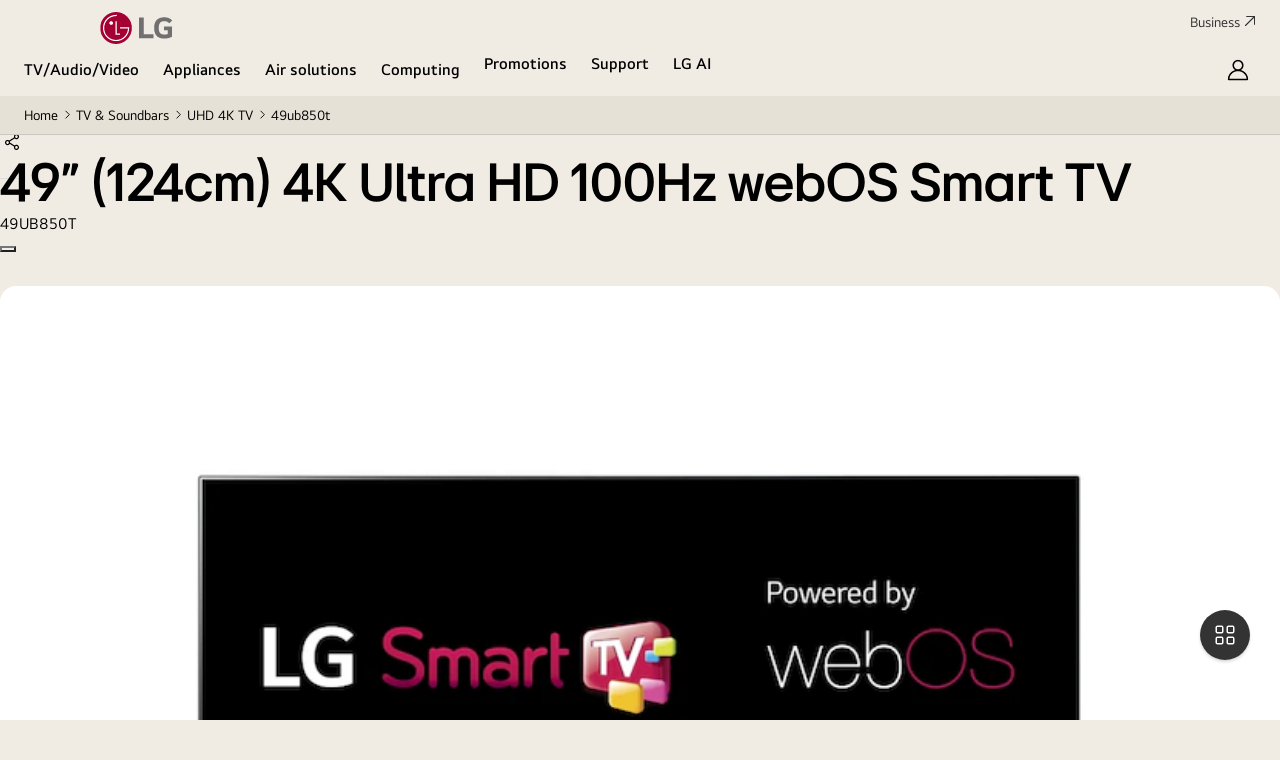

--- FILE ---
content_type: image/svg+xml
request_url: https://www.lg.com/content/dam/lge/common/common-icon/icon_part-accessory_48x48.svg
body_size: 185
content:
<svg width="48" height="48" viewBox="0 0 48 48" fill="none" xmlns="http://www.w3.org/2000/svg">
<path fill-rule="evenodd" clip-rule="evenodd" d="M17 2.00012H17.75H30.25H31V2.75012V12.1371H33.25H34V12.8871V45.2501V46.0001H33.25H14.75H14V45.2501V12.8871V12.1371H14.75H17V2.75012V2.00012ZM29.5 3.50012V12.1371H18.5V3.50012H29.5ZM15.5 13.6371V44.5001H32.5V13.6371H15.5ZM22.25 6.25012H21.5V7.75012H22.25H25.75H26.5V6.25012H25.75H22.25Z" fill="black"/>
</svg>


--- FILE ---
content_type: image/svg+xml
request_url: https://www.lg.com/content/dam/lge/common/common-icon/icon_manual-software_48x48.svg
body_size: 152
content:
<svg width="48" height="48" viewBox="0 0 48 48" fill="none" xmlns="http://www.w3.org/2000/svg">
<path fill-rule="evenodd" clip-rule="evenodd" d="M6 2.00012H6.75H41.252H42.002V2.75012V45.2529V46.0029H41.252H6.75H6V45.2529V2.75012V2.00012ZM7.5 3.50012V44.5029H15.252V3.50012H7.5ZM40.502 44.5029H16.752V3.50012H40.502V44.5029ZM23.502 11.5001H22.752V13.0001H23.502H33.502H34.252V11.5001H33.502H23.502Z" fill="black"/>
</svg>


--- FILE ---
content_type: image/svg+xml
request_url: https://www.lg.com/content/dam/lge/common/common-icon/youtube-circle-fill.svg
body_size: 237
content:
<svg xmlns="http://www.w3.org/2000/svg" width="35" height="35" viewBox="0 0 35 35"><path d="M1377.5 205a17.5 17.5 0 1 1-17.5 17.5 17.5 17.5 0 0 1 17.5-17.5Zm9.11 13.034a2.323 2.323 0 0 0-1.68-1.64 71.334 71.334 0 0 0-14.86 0 2.354 2.354 0 0 0-1.69 1.64 25.766 25.766 0 0 0 0 8.932 2.357 2.357 0 0 0 1.69 1.641 71.518 71.518 0 0 0 14.86 0 2.343 2.343 0 0 0 1.68-1.641 25.131 25.131 0 0 0 0-8.933Zm-10.62 6.958v-4.984l5.01 2.492Z" style="fill:#333;fill-rule:evenodd" transform="translate(-1360 -205)"/></svg>

--- FILE ---
content_type: image/svg+xml
request_url: https://www.lg.com/_ncms/goc/assets/images/icon/icon-arrow-black-down-17-10.svg
body_size: 2
content:
<svg width="17" height="10" viewBox="0 0 17 10" fill="none" xmlns="http://www.w3.org/2000/svg">
<path d="M15.5 1.5L8.5 8.5L1.5 1.5" stroke="black" stroke-width="2" stroke-linecap="square"/>
</svg>


--- FILE ---
content_type: application/x-javascript
request_url: https://assets.adobedtm.com/322f63b58a72/0cfd3b7df536/3ae34979dbf6/RC10d404aac8e9482fb623c9fc6db4cd52-source.min.js
body_size: 79
content:
// For license information, see `https://assets.adobedtm.com/322f63b58a72/0cfd3b7df536/3ae34979dbf6/RC10d404aac8e9482fb623c9fc6db4cd52-source.js`.
_satellite.__registerScript('https://assets.adobedtm.com/322f63b58a72/0cfd3b7df536/3ae34979dbf6/RC10d404aac8e9482fb623c9fc6db4cd52-source.min.js', "var dataCategory3=_satellite.getVar(\"JV - ga4_dataset.product.category3\");adobe.target.trackEvent({mbox:\"PDP Views Event\",params:{\"profile.pdpView\":\"yes|\"+dataCategory3}});");

--- FILE ---
content_type: image/svg+xml
request_url: https://www.lg.com/content/dam/lge/common/common-icon/icon_warranty_48x48.svg
body_size: 1187
content:
<svg width="48" height="48" viewBox="0 0 48 48" fill="none" xmlns="http://www.w3.org/2000/svg">
<path fill-rule="evenodd" clip-rule="evenodd" d="M11.5431 16.0624C11.5431 9.11858 17.1248 3.5 23.9972 3.5C30.8697 3.5 36.4514 9.11858 36.4514 16.0624C36.4514 23.0062 30.8697 28.6248 23.9972 28.6248C17.1248 28.6248 11.5431 23.0062 11.5431 16.0624ZM23.9972 2C16.2848 2 10.0431 8.30172 10.0431 16.0624C10.0431 18.0092 10.4359 19.8643 11.1462 21.5511L11.0918 21.6464L2.67282 36.3791L2 37.5565L3.35493 37.5006L11.4685 37.1657L15.2476 44.4253L15.8824 45.6448L16.5642 44.4509L23.9997 31.4293L31.4352 44.4509L32.117 45.6448L32.7518 44.4253L36.5309 37.1657L44.6444 37.5006L45.9994 37.5565L45.3266 36.3791L36.9076 21.6464L36.8504 21.5462C37.5593 19.8607 37.9514 18.0073 37.9514 16.0624C37.9514 8.30172 31.7097 2 23.9972 2ZM23.036 30.0919C18.3029 29.7676 14.221 27.0658 11.9515 23.1651L4.648 35.9459L11.8828 35.6473L12.3589 35.6276L12.579 36.0503L15.9433 42.5132L23.036 30.0919ZM32.0561 42.5132L24.9632 30.0916C29.696 29.7657 33.7772 27.0625 36.0455 23.1609L43.3514 35.9459L36.1166 35.6473L35.6405 35.6276L35.4204 36.0503L32.0561 42.5132ZM17.75 16C17.75 12.5482 20.5482 9.75 24 9.75C27.4518 9.75 30.25 12.5482 30.25 16C30.25 19.4518 27.4518 22.25 24 22.25C20.5482 22.25 17.75 19.4518 17.75 16ZM24 8.25C19.7198 8.25 16.25 11.7198 16.25 16C16.25 20.2802 19.7198 23.75 24 23.75C28.2802 23.75 31.75 20.2802 31.75 16C31.75 11.7198 28.2802 8.25 24 8.25Z" fill="black"/>
</svg>


--- FILE ---
content_type: image/svg+xml
request_url: https://www.lg.com/_ncms/goc/assets/images/icon/icon-print-black-24-24.svg
body_size: 308
content:
<svg width="24" height="24" viewBox="0 0 24 24" fill="none" xmlns="http://www.w3.org/2000/svg">
<path d="M16.1094 2.74902H7.8894C7.3194 2.74902 6.85938 3.20902 6.85938 3.77902V7.88902H17.1394V3.77902C17.1394 3.20902 16.6794 2.74902 16.1094 2.74902Z" stroke="black" stroke-width="1.5" stroke-linecap="round" stroke-linejoin="round"/>
<path d="M3.5 10.2187C3.5 9.34288 4.20421 8.63867 5.07999 8.63867H18.92C19.7958 8.63867 20.5 9.34288 20.5 10.2187V14.8087C20.5 15.6845 19.7958 16.3887 18.92 16.3887H17.14V17.8887H18.92C20.6242 17.8887 22 16.5129 22 14.8087V10.2187C22 8.51447 20.6242 7.13867 18.92 7.13867H5.07999C3.37577 7.13867 2 8.51447 2 10.2187V14.8087C2 16.5129 3.37577 17.8887 5.07999 17.8887H6.85999V16.3887H5.07999C4.20421 16.3887 3.5 15.6845 3.5 14.8087V10.2187Z" fill="black"/>
<path d="M17.1394 11.999H6.85938V19.869C6.85938 20.629 7.47938 21.249 8.23938 21.249H15.7594C16.5194 21.249 17.1394 20.629 17.1394 19.869V11.999Z" stroke="black" stroke-width="1.5" stroke-linecap="round" stroke-linejoin="round"/>
<path d="M9.93945 18.1689H10.9695" stroke="black" stroke-width="1.5" stroke-linecap="round" stroke-linejoin="round"/>
<path d="M9.93945 15.0791H14.0594" stroke="black" stroke-width="1.5" stroke-linecap="round" stroke-linejoin="round"/>
</svg>


--- FILE ---
content_type: image/svg+xml
request_url: https://www.lg.com/_ncms/goc/assets/images/icon/icon-arrow-black-right-10-16.svg
body_size: 11
content:
<svg width="10" height="16" viewBox="0 0 10 16" fill="none" xmlns="http://www.w3.org/2000/svg">
    <path d="M3.5 3.5L8 8L3.5 12.5" stroke="black" stroke-width="1.2" stroke-linecap="round" stroke-linejoin="round"/>
</svg>


--- FILE ---
content_type: image/svg+xml
request_url: https://www.lg.com/_ncms/goc/assets/images/icon/icon-share-black-16-16.svg
body_size: 486
content:
<svg width="16" height="16" viewBox="0 0 16 16" fill="none" xmlns="http://www.w3.org/2000/svg">
<path fill-rule="evenodd" clip-rule="evenodd" d="M12.4475 1.2C11.7211 1.2 11.0917 1.81993 11.0917 2.63568C11.0917 3.45142 11.7211 4.07135 12.4475 4.07135C13.174 4.07135 13.8034 3.45142 13.8034 2.63568C13.8034 1.81993 13.174 1.2 12.4475 1.2ZM9.89169 2.63568C9.89169 1.20288 11.0136 0 12.4475 0C13.8815 0 15.0034 1.20288 15.0034 2.63568C15.0034 4.06847 13.8815 5.27135 12.4475 5.27135C11.7216 5.27135 11.0757 4.96309 10.6148 4.4728L5.89613 7.48179C6.03503 7.80757 6.11171 8.16645 6.11171 8.54105C6.11171 8.57879 6.11093 8.61637 6.10939 8.65377L10.6155 11.5272C11.0764 11.0374 11.722 10.7294 12.4475 10.7294C13.8815 10.7294 15.0034 11.9323 15.0034 13.3651C15.0034 14.7979 13.8815 16.0008 12.4475 16.0008C11.0136 16.0008 9.89169 14.7979 9.89169 13.3651C9.89169 13.0876 9.93377 12.8188 10.012 12.5656L5.76858 9.85967C5.33015 10.6414 4.51244 11.1767 3.55586 11.1767C2.1219 11.1767 1 9.97384 1 8.54105C1 7.10825 2.1219 5.90537 3.55586 5.90537C4.1812 5.90537 4.7472 6.13414 5.18668 6.51097L10.0117 3.43414C9.93366 3.18128 9.89169 2.91278 9.89169 2.63568ZM11.0917 13.3651C11.0917 12.5494 11.7211 11.9294 12.4475 11.9294C13.174 11.9294 13.8034 12.5494 13.8034 13.3651C13.8034 14.1809 13.174 14.8008 12.4475 14.8008C11.7211 14.8008 11.0917 14.1809 11.0917 13.3651ZM2.2 8.54105C2.2 7.7253 2.82943 7.10537 3.55586 7.10537C4.28228 7.10537 4.91171 7.7253 4.91171 8.54105C4.91171 9.35679 4.28228 9.97672 3.55586 9.97672C2.82943 9.97672 2.2 9.35679 2.2 8.54105Z" fill="black"/>
</svg>


--- FILE ---
content_type: image/svg+xml
request_url: https://www.lg.com/content/dam/lge/common/common-icon/Icon_request-a-repair_60x60.svg
body_size: 1958
content:
<svg width="60" height="60" viewBox="0 0 60 60" fill="none" xmlns="http://www.w3.org/2000/svg">
<path fill-rule="evenodd" clip-rule="evenodd" d="M50.3736 3.50384C50.4234 3.75031 50.3464 4.00535 50.1685 4.18306L41.1094 13.2327L46.7684 18.8918L55.8181 9.84212C55.9957 9.66455 56.2504 9.58763 56.4965 9.63722C56.7427 9.6868 56.9477 9.85631 57.0427 10.0888C58.9632 14.7892 58.0093 20.3823 54.1988 24.1928C50.6526 27.7389 45.5627 28.8049 41.0893 27.3957L23.7629 44.7221C23.9183 45.4589 24 46.2223 24 47.004C24 53.0791 19.0751 58.004 13 58.004C6.92487 58.004 2 53.0791 2 47.004C2 40.9289 6.92487 36.004 13 36.004C13.7792 36.004 14.5402 36.0852 15.2748 36.2397L32.6099 18.9046C31.2087 14.4354 32.2764 9.35411 35.8177 5.81249C39.6292 1.99071 45.2223 1.04854 49.9208 2.95762C50.1537 3.05228 50.3238 3.25738 50.3736 3.50384ZM35.8177 5.81249C35.8179 5.81237 35.818 5.81225 35.8181 5.81212L36.3484 6.34245L35.8174 5.81286C35.8175 5.81274 35.8176 5.81262 35.8177 5.81249ZM48.2632 3.96617C44.353 2.81986 39.9575 3.78552 36.8795 6.87205L36.8788 6.87278C33.6416 10.11 32.7385 14.8049 34.1749 18.8564C34.2716 19.129 34.2029 19.4329 33.9984 19.6374L16.0415 37.5942C15.8549 37.7808 15.584 37.8556 15.328 37.7912C14.5839 37.6038 13.8041 37.504 13 37.504C7.7533 37.504 3.5 41.7573 3.5 47.004C3.5 52.2507 7.7533 56.504 13 56.504C18.2467 56.504 22.5 52.2507 22.5 47.004C22.5 46.1976 22.3997 45.4157 22.2112 44.6696C22.1466 44.4135 22.2213 44.1423 22.4081 43.9556L40.357 26.0067C40.5618 25.8019 40.8662 25.7333 41.139 25.8305C45.194 27.2747 49.8968 26.3735 53.1381 23.1321C56.2178 20.0524 57.1895 15.655 56.0362 11.7454L47.2988 20.4828C47.0059 20.7757 46.531 20.7757 46.2381 20.4828L39.5181 13.7628C39.3774 13.6221 39.2984 13.4312 39.2984 13.2323C39.2985 13.0333 39.3776 12.8425 39.5184 12.7018L48.2632 3.96617ZM17.5002 47.0042C17.5002 44.5189 15.4854 42.5042 13.0002 42.5042C10.5149 42.5042 8.50016 44.5189 8.50016 47.0042C8.50015 49.4895 10.5149 51.5042 13.0002 51.5042C15.4854 51.5042 17.5002 49.4895 17.5002 47.0042ZM13.0002 41.0042C16.3139 41.0042 19.0002 43.6905 19.0002 47.0042C19.0002 50.3179 16.3139 53.0042 13.0002 53.0042C9.68645 53.0042 7.00016 50.3179 7.00016 47.0042C7.00015 43.6905 9.68645 41.0042 13.0002 41.0042Z" fill="black"/>
</svg>


--- FILE ---
content_type: text/javascript
request_url: https://www.lg.com/_ncms/asia/_assets/_next/static/chunks/297.7f8b4b6025762ff9.js
body_size: 265
content:
"use strict";(self.webpackChunk_N_E=self.webpackChunk_N_E||[]).push([[297],{1297:function(c,a,s){s.r(a),s.d(a,{BannerTemplate:function(){return o}});var e=s(3890);let o=c=>{let{i18n:a}=c;return(0,e.jsx)("template",{id:"notification-banner-template",className:"hidden",children:(0,e.jsx)("div",{className:"c-notification-banner hidden",children:(0,e.jsxs)("div",{className:"carousel panelcontainer c-notification-banner__wrap",children:[(0,e.jsx)("div",{className:"cmp-carousel swiper c-carousel",children:(0,e.jsx)("div",{className:"cmp-carousel__content swiper-wrapper",children:"{carouselHtml}"})}),(0,e.jsx)("div",{className:"c-carousel-controls",children:(0,e.jsxs)("div",{className:"c-carousel-controls__handler cmp-carousel__actions",children:[(0,e.jsx)("button",{className:"c-carousel-controls__action c-carousel-controls__action--prev js-carousel-prev cmp-carousel__action cmp-carousel__action--previous",type:"button","data-cmp-hook-carousel":"previous",children:(0,e.jsx)("span",{className:"cmp-carousel__action-text sr-only",children:a.previousSlide})}),(0,e.jsxs)("button",{className:"c-carousel-controls__action c-carousel-controls__action--next js-carousel-next cmp-carousel__action cmp-carousel__action--next",type:"button","data-cmp-hook-carousel":"next",children:[" ",(0,e.jsx)("span",{className:"cmp-carousel__action-text sr-only",children:a.nextSlide})]}),(0,e.jsx)("button",{className:"c-carousel-controls__action c-carousel-controls__action--pause js-carousel-pause cmp-carousel__action cmp-carousel__action--pause",type:"button","data-cmp-hook-carousel":"pause",children:(0,e.jsx)("span",{className:"cmp-carousel__action-text sr-only",children:a.commPause})}),(0,e.jsx)("button",{className:"c-carousel-controls__action c-carousel-controls__action--play js-carousel-play cmp-carousel__action cmp-carousel__action--play",type:"button","data-cmp-hook-carousel":"play",disabled:!0,children:(0,e.jsx)("span",{className:"cmp-carousel__action-text sr-only",children:a.commPlay})})]})}),(0,e.jsx)("button",{className:"c-notification-banner__close",type:"button",children:(0,e.jsx)("span",{className:"sr-only",children:a.commClose})})]})})})}}}]);

--- FILE ---
content_type: image/svg+xml
request_url: https://www.lg.com/_ncms/goc/assets/images/icon/icon-arrow-black-right-11-18.svg
body_size: 0
content:
<svg width="11" height="18" viewBox="0 0 11 18" fill="none" xmlns="http://www.w3.org/2000/svg">
<path d="M2 2L9 9L2 16" stroke="black" stroke-width="2" stroke-linecap="square"/>
</svg>


--- FILE ---
content_type: image/svg+xml
request_url: https://www.lg.com/_ncms/goc/assets/images/icon/icon-arrow-gray3-down-12-7.svg
body_size: 3
content:
<svg width="12" height="7" viewBox="0 0 12 7" fill="none" xmlns="http://www.w3.org/2000/svg">
<path d="M11 1L6 6L1 1" stroke="#333333" stroke-width="1.5" stroke-linecap="round" stroke-linejoin="round"/>
</svg>


--- FILE ---
content_type: application/x-javascript
request_url: https://assets.adobedtm.com/322f63b58a72/0cfd3b7df536/3ae34979dbf6/RC4caa89d89df44ed19e698a6a7eeaab17-source.min.js
body_size: 639
content:
// For license information, see `https://assets.adobedtm.com/322f63b58a72/0cfd3b7df536/3ae34979dbf6/RC4caa89d89df44ed19e698a6a7eeaab17-source.js`.
_satellite.__registerScript('https://assets.adobedtm.com/322f63b58a72/0cfd3b7df536/3ae34979dbf6/RC4caa89d89df44ed19e698a6a7eeaab17-source.min.js', "function getCurrentDateTime(){const t=new Date;return`${t.getFullYear()}-${(\"0\"+(t.getMonth()+1)).slice(-2)}-${(\"0\"+t.getDate()).slice(-2)}T${(\"0\"+t.getHours()).slice(-2)}:${(\"0\"+t.getMinutes()).slice(-2)}:${(\"0\"+t.getSeconds()).slice(-2)}`}function getDateDifference(t,e){const o=Math.abs(new Date(e)-new Date(t));return Math.ceil(o/864e5)}function getPDPDetailsFromLocalStorage(){const t=localStorage.getItem(\"PDPDetails\");return t?JSON.parse(t):null}function getPBPDetailsFromLocalStorage(){const t=localStorage.getItem(\"PBPDetails\");return t?JSON.parse(t):null}function savePDPDetailsToLocalStorage(t){localStorage.setItem(\"PDPDetails\",JSON.stringify(t))}function savePBPDetailsToLocalStorage(t){localStorage.setItem(\"PBPDetails\",JSON.stringify(t))}function removeProductFromLocalStorage(t){const e=getPDPDetailsFromLocalStorage();if(e){const o=e.products.findIndex((e=>e.sku===t));o>-1&&(e.products.splice(o,1),savePDPDetailsToLocalStorage(e))}const o=getPBPDetailsFromLocalStorage();if(o){const e=o.products.findIndex((e=>e.sku===t));e>-1&&(o.products.splice(e,1),savePBPDetailsToLocalStorage(o))}}function updatePDPProductCount(t,e,o){const a=getPDPDetailsFromLocalStorage()||{date:getCurrentDateTime(),products:[]},s=getCurrentDateTime(),r=window.ga4_dataset.product.stock_status.toLowerCase();if(getDateDifference(a.date,s)>30&&(a.products=[]),\"out_of_stock\"===r)return void removeProductFromLocalStorage(t);a.date=s;const c=a.products.findIndex((e=>e.sku===t));c>-1?(a.products[c].visits++,a.products[c].inStock=r):a.products.push({sku:t,category:e,bu:o,visits:1,inStock:r,dateAdded:s}),a.products.length>10&&(a.products.sort(((t,e)=>new Date(t.dateAdded)-new Date(e.dateAdded))),a.products=a.products.slice(-10)),savePDPDetailsToLocalStorage(a)}if(window.ga4_dataset&&window.ga4_dataset.product&&window.ga4_dataset.page_info){updatePDPProductCount(window.ga4_dataset.product.sku,window.ga4_dataset.product.category3.replace(/ /g,\"_\").toLowerCase(),window.ga4_dataset.page_info.bu.replace(\"&\",\"\"))}");

--- FILE ---
content_type: application/javascript
request_url: https://www.lg.com/etc/clientlibs/ro/lg5-common-gp/js/support/zendesk.min.js
body_size: 227
content:
 document.addEventListener("DOMContentLoaded",function(){var t=document.querySelector(".zendesk-area"),n=t.getAttribute("data-dept"),a=t.getAttribute("data-greeting"),d=t.getAttribute("data-offlinement");setTimeout(function(){window.zE("webWidget","setLocale",t.getAttribute("data-locale"));var e=zE("webWidget:get","chat:departments");void 0!==e&&0<e.length&&(null!=(e=e.find(function(e){return e.name==n}))&&e.name==n&&"online"==e.status?(zE("webWidget","updateSettings",{webWidget:{chat:{departments:{enabled:[n],select:n},prechatForm:{greeting:{"*":a}},suppress:!1}}}),zE("webWidget","show")):zE("webWidget","updateSettings",{webWidget:{chat:{departments:{enabled:[],select:n},prechatForm:{greeting:{"*":d}},suppress:!0}}})),window.zE("webWidget:on","open",function(){}),window.zE("webWidget:on","chat:departmentStatus",function(e){e.name==n&&"online"==e.status?zE("webWidget","updateSettings",{webWidget:{chat:{departments:{enabled:[e.name],select:e.name},prechatForm:{greeting:{"*":a}},suppress:!1}}}):e.name==n&&"online"!==e.status&&zE("webWidget","updateSettings",{webWidget:{chat:{departments:{enabled:[],select:e.name},prechatForm:{greeting:{"*":d}},suppress:!0}}})})},3e3)});


--- FILE ---
content_type: image/svg+xml
request_url: https://www.lg.com/content/dam/lge/common/common-icon/icon_complaints_48.svg
body_size: 202
content:
<svg width="48" height="48" viewBox="0 0 48 48" fill="none" xmlns="http://www.w3.org/2000/svg">
<path fill-rule="evenodd" clip-rule="evenodd" d="M3.75 4H3V4.75V18.2097V35.75V36.5H3.75H13.5031V42.57V43.9968L14.6784 43.1878L24.3932 36.5H44.2497H44.9997V35.75V4.75V4H44.2497H17.8552H3.75ZM4.5 18.2097V5.5H17.8552H43.4997V35H24.16H23.9269L23.7348 35.1322L15.0031 41.1432V35.75V35H14.2531H4.5V18.2097ZM25 11V12V23V24H23V23V12V11H25ZM23 27H25V29H23V27Z" fill="black"/>
</svg>


--- FILE ---
content_type: application/javascript
request_url: https://www.lg.com/etc/clientlibs/ro/lg5-common-gp/js/support/zendesk-pre.min.js
body_size: 102
content:
var t=document.querySelector(".zendesk-area");window.zESettings={webWidget:{cookies:!0,color:{theme:"#A50034",launcher:"#A50034",button:"#A50034",resultLists:"#A50034",header:"#A50034",articleLinks:"#A50034"},offset:{horizontal:"65px",vertical:"6px",mobile:{vertical:"6px"}},position:{horizontal:isMobile?"left":"right"},chat:{departments:{enabled:[],select:t.getAttribute("data-dept")},suppress:!0}}};
//# sourceMappingURL=maps/zendesk-pre.min.js.map

--- FILE ---
content_type: image/svg+xml
request_url: https://www.lg.com/_ncms/goc/assets/images/icon/icon-zoom-arrow-8-8.svg
body_size: 129
content:
<svg width="9" height="8" viewBox="0 0 9 8" fill="none" xmlns="http://www.w3.org/2000/svg">
<g clip-path="url(#clip0_6749_25974)">
<path d="M1.46094 1H7.46094V7" stroke="black" stroke-width="1.2" stroke-linecap="round" stroke-linejoin="round"/>
<path d="M7.46094 1.00016L1.48755 6.97363" stroke="black" stroke-width="1.2" stroke-linecap="round" stroke-linejoin="round"/>
</g>
<defs>
<clipPath id="clip0_6749_25974">
<rect width="8" height="8" fill="white" transform="matrix(-1 0 0 -1 8.46094 8)"/>
</clipPath>
</defs>
</svg>
